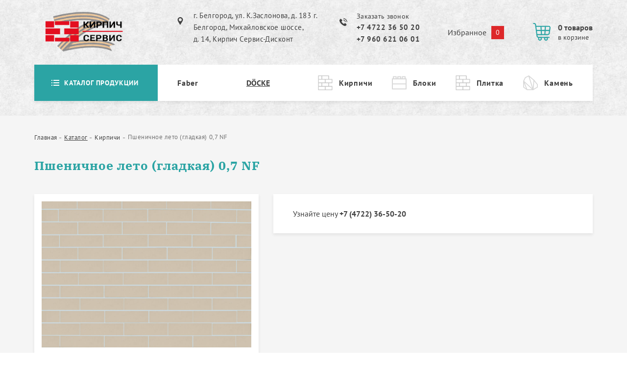

--- FILE ---
content_type: text/html; charset=UTF-8
request_url: https://xn----9sbvbaajcf4aql7g.xn--p1ai/product/pshenichnoe-leto-gladkaya-0-7-nf/239
body_size: 10795
content:
<!DOCTYPE html>
<html lang="ru">
<head>

    <meta charset="UTF-8">

    <title>Купить Пшеничное лето (гладкая) 0,7 NF в Белгороде</title>

    <meta name="viewport" content="width=device-width, initial-scale=1, shrink-to-fit=no, maximum-scale=5">

    <meta name="description" content="Здесь вы можете купить Пшеничное лето (гладкая) 0,7 NF по выгодной цене от поставщика с доставкой и разгрузкой на объекте">

    <meta name="theme-color" content="#ffffff">

    <meta name="robots" content="index, follow">

    <link rel="icon" type="image/x-icon" sizes="16x16" href="/favicon.ico">
    <link rel="icon" type="image/png" sizes="32x32" href="/favicon.png">
    <link rel="icon" type="image/svg" sizes="120x120" href="/favicon.svg">

    <!-- <link rel="shortcut icon" type="image/x-icon" sizes="32x32" href="/favicon-32x32.ico"> -->

    <!-- <link rel="apple-touch-icon" sizes="180x180" type="image/png" href="/apple-touch-icon.png"> -->

    <meta name="cmsmagazine" content="5933dd84cd697c4a3cd6d3f5ae2bb8b5" />

    <link rel="stylesheet" href="/build/app.f3fa593f.css">
    
        <meta property="og:title" content="Купить Пшеничное лето (гладкая) 0,7 NF в Белгороде">
<meta property="og:type" content="website">
<meta property="og:locale" content="ru_RU">
<meta property="og:site_name" content="Кирпич Сервис - интернет-магазин кирпичей и блоков в Белгороде">
<meta property="og:description" content="Здесь вы можете купить Пшеничное лето (гладкая) 0,7 NF по выгодной цене от поставщика с доставкой и разгрузкой на объекте">
<meta property="og:url" content="https://xn----9sbvbaajcf4aql7g.xn--p1ai/product/pshenichnoe-leto-gladkaya-0-7-nf/239">
<meta property="og:image" content="https://xn----9sbvbaajcf4aql7g.xn--p1ai/images/products/239/2630b805e023324d74000e78.jpg">

        <link rel="canonical" href="https://xn----9sbvbaajcf4aql7g.xn--p1ai/product/pshenichnoe-leto-gladkaya-0-7-nf/239">

    
</head>
<body>

    <main id="app">

        <div class="main-wrapper">

            <div class="subheader">
    <div class="container">
        <div class="row">

            <div class="subheader__logo">
                <a href="https://xn----9sbvbaajcf4aql7g.xn--p1ai/" class="subheader__logo-link" title="Кирпич Сервис">
                    <img src="/images/logo/logo2.png" alt="Кирпич Сервис" class="subheader__logo-img">
                </a>
            </div>

            <div class="subheader__contacts">

                                    <div class="address subheader_address address_black">
                        <a href="https://xn----9sbvbaajcf4aql7g.xn--p1ai/kontakty" class="address__link" title="Контакты">
                            г. Белгород, ул. К.Заслонова, д. 183
                            г. Белгород, Михайловское шоссе, <br> д. 14, Кирпич Сервис-Дисконт
                        </a>
                    </div>
                
                <div class="phone subheader_phone phone_black">
                    <span class="_modal_open phone_feedback" data-modal-title="Заказать звонок">
                        Заказать звонок
                    </span>
                    <a href="tel:+74722365020" class="phone__link">
                        +7 4722 36 50 20
                    </a>
                    <a href="tel:+79606210601" class="phone__link">
                        +7 960 621 06 01
                    </a>
                </div>
            </div>

            
                <div class="subheader__cart">

                    <a href="https://xn----9sbvbaajcf4aql7g.xn--p1ai/izbrannoe" rel="nofollow" class="favorite" title="Избранное">
                        <span class="favorite__text">Избранное</span>
                        <span id="favorite-count" class="favorite__qty">0</span>
                    </a>

                    <a href="https://xn----9sbvbaajcf4aql7g.xn--p1ai/korzina" rel="nofollow" class="mini-cart" title="Корзина">
                        <div class="mini-cart__qty">
                            <span class="mini-cart__qty-text">
                                <span id="mini-cart-count">0</span>
                                <span id="mini-cart-word" class="mini-cart__number">
                                    товаров
                                </span>
                            </span>
                            <span class="mini-cart__text">в корзине</span>
                        </div>
                    </a>

                </div>

            
        </div>
    </div>
</div>
<div class="container header-catalog">
    <div class="row">

        <div class="header__catalog ">

            <a href="/katalog" class="header__catalog-title">

                <span class="burger2">
                    <span class="burger2__line1"></span>
                    <span class="burger2__line2"></span>
                    <span class="burger2__line3"></span>
                </span>

                Каталог продукции
            </a>

            <nav class="h-c__dropdown show_catalog">

                <div class="h-c__dropdown-content">

     
        <div class="h-c__dropdown-l5">

            <div class="h-c__dropdown-title-wrap">
                <a href="/katalog/kirpichi"
                   class="h-c__dropdown-title"
                   title="Кирпичи"
                >
                    Кирпичи
                </a>
            </div>

            <div class="row">

                 
                    
                        <div class="h-c__dropdown-l3">

                            <p class="h-c__dropdown-subtitle">Производитель</p>

                            <div class="h-c__dropdown-list-wrap">

                                <ul class="h-c__dropdown-list">

                                     
                                        <li class="h-c__dropdown-item">
                                            <a href="/katalog/kirpichi/33_1"
                                               class="h-c__dropdown-link"
                                               title="Железногорский кирпичный завод"
                                            >
                                                Железногорский кирпичный завод
                                            </a>
                                        </li>

                                     
                                        <li class="h-c__dropdown-item">
                                            <a href="/katalog/kirpichi/33_13"
                                               class="h-c__dropdown-link"
                                               title="Старооскольский кирпичный завод"
                                            >
                                                Старооскольский кирпичный завод
                                            </a>
                                        </li>

                                     
                                        <li class="h-c__dropdown-item">
                                            <a href="/katalog/kirpichi/33_87"
                                               class="h-c__dropdown-link"
                                               title="Строма"
                                            >
                                                Строма
                                            </a>
                                        </li>

                                     
                                        <li class="h-c__dropdown-item">
                                            <a href="/katalog/kirpichi/33_104"
                                               class="h-c__dropdown-link"
                                               title="Пятый элемент"
                                            >
                                                Пятый элемент
                                            </a>
                                        </li>

                                     
                                        <li class="h-c__dropdown-item">
                                            <a href="/katalog/kirpichi/33_114"
                                               class="h-c__dropdown-link"
                                               title="БелКерамика"
                                            >
                                                БелКерамика
                                            </a>
                                        </li>

                                     
                                        <li class="h-c__dropdown-item">
                                            <a href="/katalog/kirpichi/33_123"
                                               class="h-c__dropdown-link"
                                               title="Литос"
                                            >
                                                Литос
                                            </a>
                                        </li>

                                     
                                        <li class="h-c__dropdown-item">
                                            <a href="/katalog/kirpichi/33_126"
                                               class="h-c__dropdown-link"
                                               title="Керма"
                                            >
                                                Керма
                                            </a>
                                        </li>

                                    
                                </ul>

                                
                                    <div class="h-c__show-list z_ind">

                                        <span class="h-c__dots">...</span>

                                        <ul class="h-c__dropdown-list">

                                             
                                                <li class="h-c__dropdown-item">
                                                    <a href="/katalog/kirpichi/33_189"
                                                       class="h-c__dropdown-link"
                                                       title="Энгельсский кирпичный завод"
                                                    >
                                                        Энгельсский кирпичный завод
                                                    </a>
                                                </li>

                                             
                                                <li class="h-c__dropdown-item">
                                                    <a href="/katalog/kirpichi/33_195"
                                                       class="h-c__dropdown-link"
                                                       title="Шахтинский кирпичный завод"
                                                    >
                                                        Шахтинский кирпичный завод
                                                    </a>
                                                </li>

                                             
                                                <li class="h-c__dropdown-item">
                                                    <a href="/katalog/kirpichi/33_199"
                                                       class="h-c__dropdown-link"
                                                       title="Донской кирпич"
                                                    >
                                                        Донской кирпич
                                                    </a>
                                                </li>

                                             
                                                <li class="h-c__dropdown-item">
                                                    <a href="/katalog/kirpichi/33_204"
                                                       class="h-c__dropdown-link"
                                                       title="Recke Brickerei"
                                                    >
                                                        Recke Brickerei
                                                    </a>
                                                </li>

                                             
                                                <li class="h-c__dropdown-item">
                                                    <a href="/katalog/kirpichi/33_206"
                                                       class="h-c__dropdown-link"
                                                       title="Хохловский кирпичный завод"
                                                    >
                                                        Хохловский кирпичный завод
                                                    </a>
                                                </li>

                                             
                                                <li class="h-c__dropdown-item">
                                                    <a href="/katalog/kirpichi/33_268"
                                                       class="h-c__dropdown-link"
                                                       title="Эталон"
                                                    >
                                                        Эталон
                                                    </a>
                                                </li>

                                             
                                                <li class="h-c__dropdown-item">
                                                    <a href="/katalog/kirpichi/33_273"
                                                       class="h-c__dropdown-link"
                                                       title="Эталог"
                                                    >
                                                        Эталог
                                                    </a>
                                                </li>

                                             
                                                <li class="h-c__dropdown-item">
                                                    <a href="/katalog/kirpichi/33_299"
                                                       class="h-c__dropdown-link"
                                                       title="Новомосковский кирпич"
                                                    >
                                                        Новомосковский кирпич
                                                    </a>
                                                </li>

                                            
                                        </ul>

                                    </div>

                                
                            </div>

                        </div>

                    
                 
                    
                        <div class="h-c__dropdown-l3">

                            <p class="h-c__dropdown-subtitle">Вид кирпича</p>

                            <div class="h-c__dropdown-list-wrap">

                                <ul class="h-c__dropdown-list">

                                     
                                        <li class="h-c__dropdown-item">
                                            <a href="/katalog/kirpichi/34_2"
                                               class="h-c__dropdown-link"
                                               title="Пустотелый"
                                            >
                                                Пустотелый
                                            </a>
                                        </li>

                                     
                                        <li class="h-c__dropdown-item">
                                            <a href="/katalog/kirpichi/34_71"
                                               class="h-c__dropdown-link"
                                               title="Полнотелый"
                                            >
                                                Полнотелый
                                            </a>
                                        </li>

                                    
                                </ul>

                                
                            </div>

                        </div>

                    
                 
                    
                 
                    
                        <div class="h-c__dropdown-l3">

                            <p class="h-c__dropdown-subtitle">Назначение кирпича</p>

                            <div class="h-c__dropdown-list-wrap">

                                <ul class="h-c__dropdown-list">

                                     
                                        <li class="h-c__dropdown-item">
                                            <a href="/katalog/kirpichi/36_4"
                                               class="h-c__dropdown-link"
                                               title="Облицовочный"
                                            >
                                                Облицовочный
                                            </a>
                                        </li>

                                     
                                        <li class="h-c__dropdown-item">
                                            <a href="/katalog/kirpichi/36_190"
                                               class="h-c__dropdown-link"
                                               title="Фундаментный (цокольный)"
                                            >
                                                Фундаментный (цокольный)
                                            </a>
                                        </li>

                                     
                                        <li class="h-c__dropdown-item">
                                            <a href="/katalog/kirpichi/36_201"
                                               class="h-c__dropdown-link"
                                               title="Облицовочный рядовой ГОСТ"
                                            >
                                                Облицовочный рядовой ГОСТ
                                            </a>
                                        </li>

                                    
                                </ul>

                                
                            </div>

                        </div>

                    
                 
                    
                        <div class="h-c__dropdown-l3">

                            <p class="h-c__dropdown-subtitle">Материал</p>

                            <div class="h-c__dropdown-list-wrap">

                                <ul class="h-c__dropdown-list">

                                     
                                        <li class="h-c__dropdown-item">
                                            <a href="/katalog/kirpichi/37_92"
                                               class="h-c__dropdown-link"
                                               title="Керамический"
                                            >
                                                Керамический
                                            </a>
                                        </li>

                                     
                                        <li class="h-c__dropdown-item">
                                            <a href="/katalog/kirpichi/37_208"
                                               class="h-c__dropdown-link"
                                               title="Гиперпрессованный"
                                            >
                                                Гиперпрессованный
                                            </a>
                                        </li>

                                    
                                </ul>

                                
                            </div>

                        </div>

                    
                 
                    
                        <div class="h-c__dropdown-l3">

                            <p class="h-c__dropdown-subtitle">Формат размера</p>

                            <div class="h-c__dropdown-list-wrap">

                                <ul class="h-c__dropdown-list">

                                     
                                        <li class="h-c__dropdown-item">
                                            <a href="/katalog/kirpichi/38_5"
                                               class="h-c__dropdown-link"
                                               title="Полуторный 1.4 NF"
                                            >
                                                Полуторный 1.4 NF
                                            </a>
                                        </li>

                                     
                                        <li class="h-c__dropdown-item">
                                            <a href="/katalog/kirpichi/38_15"
                                               class="h-c__dropdown-link"
                                               title="Одинарный 1 NF"
                                            >
                                                Одинарный 1 NF
                                            </a>
                                        </li>

                                     
                                        <li class="h-c__dropdown-item">
                                            <a href="/katalog/kirpichi/38_63"
                                               class="h-c__dropdown-link"
                                               title="Полуторный eвро 0.96 NF"
                                            >
                                                Полуторный eвро 0.96 NF
                                            </a>
                                        </li>

                                     
                                        <li class="h-c__dropdown-item">
                                            <a href="/katalog/kirpichi/38_67"
                                               class="h-c__dropdown-link"
                                               title="Одинарный eвро 0.7 NF"
                                            >
                                                Одинарный eвро 0.7 NF
                                            </a>
                                        </li>

                                     
                                        <li class="h-c__dropdown-item">
                                            <a href="/katalog/kirpichi/38_75"
                                               class="h-c__dropdown-link"
                                               title="Половинчатый 0.5 NF"
                                            >
                                                Половинчатый 0.5 NF
                                            </a>
                                        </li>

                                     
                                        <li class="h-c__dropdown-item">
                                            <a href="/katalog/kirpichi/38_79"
                                               class="h-c__dropdown-link"
                                               title="Одинарный 1 NF Фасонный"
                                            >
                                                Одинарный 1 NF Фасонный
                                            </a>
                                        </li>

                                     
                                        <li class="h-c__dropdown-item">
                                            <a href="/katalog/kirpichi/38_86"
                                               class="h-c__dropdown-link"
                                               title="Полуторный 1.4 NF Фасонный"
                                            >
                                                Полуторный 1.4 NF Фасонный
                                            </a>
                                        </li>

                                    
                                </ul>

                                
                                    <div class="h-c__show-list z_ind">

                                        <span class="h-c__dots">...</span>

                                        <ul class="h-c__dropdown-list">

                                             
                                                <li class="h-c__dropdown-item">
                                                    <a href="/katalog/kirpichi/38_228"
                                                       class="h-c__dropdown-link"
                                                       title="ригель"
                                                    >
                                                        ригель
                                                    </a>
                                                </li>

                                             
                                                <li class="h-c__dropdown-item">
                                                    <a href="/katalog/kirpichi/38_232"
                                                       class="h-c__dropdown-link"
                                                       title="wdf"
                                                    >
                                                        wdf
                                                    </a>
                                                </li>

                                            
                                        </ul>

                                    </div>

                                
                            </div>

                        </div>

                    
                 
                    
                 
                    
                 
                    
                 
                    
                 
                    
                 
                    
                 
                    
                 
                    
                        <div class="h-c__dropdown-l3">

                            <p class="h-c__dropdown-subtitle">Фактура</p>

                            <div class="h-c__dropdown-list-wrap">

                                <ul class="h-c__dropdown-list">

                                     
                                        <li class="h-c__dropdown-item">
                                            <a href="/katalog/kirpichi/46_12"
                                               class="h-c__dropdown-link"
                                               title="Гладкий"
                                            >
                                                Гладкий
                                            </a>
                                        </li>

                                     
                                        <li class="h-c__dropdown-item">
                                            <a href="/katalog/kirpichi/46_33"
                                               class="h-c__dropdown-link"
                                               title="Бархат"
                                            >
                                                Бархат
                                            </a>
                                        </li>

                                     
                                        <li class="h-c__dropdown-item">
                                            <a href="/katalog/kirpichi/46_40"
                                               class="h-c__dropdown-link"
                                               title="Дерево"
                                            >
                                                Дерево
                                            </a>
                                        </li>

                                     
                                        <li class="h-c__dropdown-item">
                                            <a href="/katalog/kirpichi/46_42"
                                               class="h-c__dropdown-link"
                                               title="Скала"
                                            >
                                                Скала
                                            </a>
                                        </li>

                                     
                                        <li class="h-c__dropdown-item">
                                            <a href="/katalog/kirpichi/46_45"
                                               class="h-c__dropdown-link"
                                               title="Пена"
                                            >
                                                Пена
                                            </a>
                                        </li>

                                     
                                        <li class="h-c__dropdown-item">
                                            <a href="/katalog/kirpichi/46_48"
                                               class="h-c__dropdown-link"
                                               title="Торкретированный Скала"
                                            >
                                                Торкретированный Скала
                                            </a>
                                        </li>

                                     
                                        <li class="h-c__dropdown-item">
                                            <a href="/katalog/kirpichi/46_49"
                                               class="h-c__dropdown-link"
                                               title="Торкретированный Пена"
                                            >
                                                Торкретированный Пена
                                            </a>
                                        </li>

                                    
                                </ul>

                                
                                    <div class="h-c__show-list z_ind">

                                        <span class="h-c__dots">...</span>

                                        <ul class="h-c__dropdown-list">

                                             
                                                <li class="h-c__dropdown-item">
                                                    <a href="/katalog/kirpichi/46_50"
                                                       class="h-c__dropdown-link"
                                                       title="Рустик"
                                                    >
                                                        Рустик
                                                    </a>
                                                </li>

                                             
                                                <li class="h-c__dropdown-item">
                                                    <a href="/katalog/kirpichi/46_51"
                                                       class="h-c__dropdown-link"
                                                       title="Торкретированный Пена-Алмаз"
                                                    >
                                                        Торкретированный Пена-Алмаз
                                                    </a>
                                                </li>

                                             
                                                <li class="h-c__dropdown-item">
                                                    <a href="/katalog/kirpichi/46_52"
                                                       class="h-c__dropdown-link"
                                                       title="Торкретированный Скала-Алмаз"
                                                    >
                                                        Торкретированный Скала-Алмаз
                                                    </a>
                                                </li>

                                             
                                                <li class="h-c__dropdown-item">
                                                    <a href="/katalog/kirpichi/46_90"
                                                       class="h-c__dropdown-link"
                                                       title="Декоративный"
                                                    >
                                                        Декоративный
                                                    </a>
                                                </li>

                                             
                                                <li class="h-c__dropdown-item">
                                                    <a href="/katalog/kirpichi/46_99"
                                                       class="h-c__dropdown-link"
                                                       title="Кора дуба"
                                                    >
                                                        Кора дуба
                                                    </a>
                                                </li>

                                             
                                                <li class="h-c__dropdown-item">
                                                    <a href="/katalog/kirpichi/46_100"
                                                       class="h-c__dropdown-link"
                                                       title="Мадейра"
                                                    >
                                                        Мадейра
                                                    </a>
                                                </li>

                                             
                                                <li class="h-c__dropdown-item">
                                                    <a href="/katalog/kirpichi/46_107"
                                                       class="h-c__dropdown-link"
                                                       title="Рустикатор"
                                                    >
                                                        Рустикатор
                                                    </a>
                                                </li>

                                             
                                                <li class="h-c__dropdown-item">
                                                    <a href="/katalog/kirpichi/46_120"
                                                       class="h-c__dropdown-link"
                                                       title="Рустированный"
                                                    >
                                                        Рустированный
                                                    </a>
                                                </li>

                                             
                                                <li class="h-c__dropdown-item">
                                                    <a href="/katalog/kirpichi/46_128"
                                                       class="h-c__dropdown-link"
                                                       title="Глубокий рустик"
                                                    >
                                                        Глубокий рустик
                                                    </a>
                                                </li>

                                             
                                                <li class="h-c__dropdown-item">
                                                    <a href="/katalog/kirpichi/46_158"
                                                       class="h-c__dropdown-link"
                                                       title="Магма"
                                                    >
                                                        Магма
                                                    </a>
                                                </li>

                                             
                                                <li class="h-c__dropdown-item">
                                                    <a href="/katalog/kirpichi/46_159"
                                                       class="h-c__dropdown-link"
                                                       title="Полированный"
                                                    >
                                                        Полированный
                                                    </a>
                                                </li>

                                             
                                                <li class="h-c__dropdown-item">
                                                    <a href="/katalog/kirpichi/46_198"
                                                       class="h-c__dropdown-link"
                                                       title="Черепашка"
                                                    >
                                                        Черепашка
                                                    </a>
                                                </li>

                                             
                                                <li class="h-c__dropdown-item">
                                                    <a href="/katalog/kirpichi/46_272"
                                                       class="h-c__dropdown-link"
                                                       title="ручного формования"
                                                    >
                                                        ручного формования
                                                    </a>
                                                </li>

                                             
                                                <li class="h-c__dropdown-item">
                                                    <a href="/katalog/kirpichi/46_288"
                                                       class="h-c__dropdown-link"
                                                       title="Ручная"
                                                    >
                                                        Ручная
                                                    </a>
                                                </li>

                                            
                                        </ul>

                                    </div>

                                
                            </div>

                        </div>

                    
                
            </div>

        </div>

     
        <div class="h-c__dropdown-l5">

            <div class="h-c__dropdown-title-wrap">
                <a href="/katalog/bloki"
                   class="h-c__dropdown-title"
                   title="Блоки"
                >
                    Блоки
                </a>
            </div>

            <div class="row">

                 
                    
                        <div class="h-c__dropdown-l3">

                            <p class="h-c__dropdown-subtitle">Производитель</p>

                            <div class="h-c__dropdown-list-wrap">

                                <ul class="h-c__dropdown-list">

                                     
                                        <li class="h-c__dropdown-item">
                                            <a href="/katalog/bloki/47_130"
                                               class="h-c__dropdown-link"
                                               title="Сталинградский камень"
                                            >
                                                Сталинградский камень
                                            </a>
                                        </li>

                                     
                                        <li class="h-c__dropdown-item">
                                            <a href="/katalog/bloki/47_144"
                                               class="h-c__dropdown-link"
                                               title="Евроблок Клинцы"
                                            >
                                                Евроблок Клинцы
                                            </a>
                                        </li>

                                     
                                        <li class="h-c__dropdown-item">
                                            <a href="/katalog/bloki/47_160"
                                               class="h-c__dropdown-link"
                                               title="Лиски-Газосиликат"
                                            >
                                                Лиски-Газосиликат
                                            </a>
                                        </li>

                                     
                                        <li class="h-c__dropdown-item">
                                            <a href="/katalog/bloki/47_233"
                                               class="h-c__dropdown-link"
                                               title="Россошь газобетон"
                                            >
                                                Россошь газобетон
                                            </a>
                                        </li>

                                     
                                        <li class="h-c__dropdown-item">
                                            <a href="/katalog/bloki/47_237"
                                               class="h-c__dropdown-link"
                                               title="АЭРОБЕЛ"
                                            >
                                                АЭРОБЕЛ
                                            </a>
                                        </li>

                                     
                                        <li class="h-c__dropdown-item">
                                            <a href="/katalog/bloki/47_261"
                                               class="h-c__dropdown-link"
                                               title="КСМ"
                                            >
                                                КСМ
                                            </a>
                                        </li>

                                    
                                </ul>

                                
                            </div>

                        </div>

                    
                 
                    
                 
                    
                 
                    
                 
                    
                 
                    
                 
                    
                 
                    
                 
                    
                 
                    
                 
                    
                 
                    
                 
                    
                 
                    
                
            </div>

        </div>

     
        <div class="h-c__dropdown-l5">

            <div class="h-c__dropdown-title-wrap">
                <a href="/katalog/trotuarnaya-plitka"
                   class="h-c__dropdown-title"
                   title="Тротуарная плитка"
                >
                    Тротуарная плитка
                </a>
            </div>

            <div class="row">

                 
                    
                        <div class="h-c__dropdown-l3">

                            <p class="h-c__dropdown-subtitle">Производитель</p>

                            <div class="h-c__dropdown-list-wrap">

                                <ul class="h-c__dropdown-list">

                                     
                                        <li class="h-c__dropdown-item">
                                            <a href="/katalog/trotuarnaya-plitka/62_166"
                                               class="h-c__dropdown-link"
                                               title="ЗенитЧерноземье"
                                            >
                                                ЗенитЧерноземье
                                            </a>
                                        </li>

                                    
                                </ul>

                                
                            </div>

                        </div>

                    
                 
                    
                        <div class="h-c__dropdown-l3">

                            <p class="h-c__dropdown-subtitle">Поверхность</p>

                            <div class="h-c__dropdown-list-wrap">

                                <ul class="h-c__dropdown-list">

                                     
                                        <li class="h-c__dropdown-item">
                                            <a href="/katalog/trotuarnaya-plitka/75_168"
                                               class="h-c__dropdown-link"
                                               title="Гладкая"
                                            >
                                                Гладкая
                                            </a>
                                        </li>

                                     
                                        <li class="h-c__dropdown-item">
                                            <a href="/katalog/trotuarnaya-plitka/75_178"
                                               class="h-c__dropdown-link"
                                               title="Состаренная"
                                            >
                                                Состаренная
                                            </a>
                                        </li>

                                     
                                        <li class="h-c__dropdown-item">
                                            <a href="/katalog/trotuarnaya-plitka/75_188"
                                               class="h-c__dropdown-link"
                                               title="Гранитная"
                                            >
                                                Гранитная
                                            </a>
                                        </li>

                                    
                                </ul>

                                
                            </div>

                        </div>

                    
                 
                    
                        <div class="h-c__dropdown-l3">

                            <p class="h-c__dropdown-subtitle">Цвет</p>

                            <div class="h-c__dropdown-list-wrap">

                                <ul class="h-c__dropdown-list">

                                     
                                        <li class="h-c__dropdown-item">
                                            <a href="/katalog/trotuarnaya-plitka/74_169"
                                               class="h-c__dropdown-link"
                                               title="Черный"
                                            >
                                                Черный
                                            </a>
                                        </li>

                                     
                                        <li class="h-c__dropdown-item">
                                            <a href="/katalog/trotuarnaya-plitka/74_170"
                                               class="h-c__dropdown-link"
                                               title="Горчичный"
                                            >
                                                Горчичный
                                            </a>
                                        </li>

                                     
                                        <li class="h-c__dropdown-item">
                                            <a href="/katalog/trotuarnaya-plitka/74_172"
                                               class="h-c__dropdown-link"
                                               title="Желтый"
                                            >
                                                Желтый
                                            </a>
                                        </li>

                                     
                                        <li class="h-c__dropdown-item">
                                            <a href="/katalog/trotuarnaya-plitka/74_173"
                                               class="h-c__dropdown-link"
                                               title="Оранжевый"
                                            >
                                                Оранжевый
                                            </a>
                                        </li>

                                     
                                        <li class="h-c__dropdown-item">
                                            <a href="/katalog/trotuarnaya-plitka/74_179"
                                               class="h-c__dropdown-link"
                                               title="Белый"
                                            >
                                                Белый
                                            </a>
                                        </li>

                                     
                                        <li class="h-c__dropdown-item">
                                            <a href="/katalog/trotuarnaya-plitka/74_180"
                                               class="h-c__dropdown-link"
                                               title="Серый"
                                            >
                                                Серый
                                            </a>
                                        </li>

                                     
                                        <li class="h-c__dropdown-item">
                                            <a href="/katalog/trotuarnaya-plitka/74_181"
                                               class="h-c__dropdown-link"
                                               title="Красный"
                                            >
                                                Красный
                                            </a>
                                        </li>

                                    
                                </ul>

                                
                                    <div class="h-c__show-list z_ind">

                                        <span class="h-c__dots">...</span>

                                        <ul class="h-c__dropdown-list">

                                             
                                                <li class="h-c__dropdown-item">
                                                    <a href="/katalog/trotuarnaya-plitka/74_182"
                                                       class="h-c__dropdown-link"
                                                       title="Коричневый"
                                                    >
                                                        Коричневый
                                                    </a>
                                                </li>

                                            
                                        </ul>

                                    </div>

                                
                            </div>

                        </div>

                    
                 
                    
                 
                    
                 
                    
                
            </div>

        </div>

     
        <div class="h-c__dropdown-l5">

            <div class="h-c__dropdown-title-wrap">
                <a href="/katalog/prirodnyj-kamen"
                   class="h-c__dropdown-title"
                   title="Природный камень"
                >
                    Природный камень
                </a>
            </div>

            <div class="row">

                
            </div>

        </div>

    
</div>
            </nav>

        </div>

        <div class="header__share p_rel">
            <a href="https://xn----9sbvbaajcf4aql7g.xn--p1ai/katalog/kirpichi/33_268" class="header__building header__building-link">
                Faber
            </a>


        </div>

        <div class="header__docke">

            <a href="/produkciya-docke" class="link header__docke-link">
                DÖCKE
            </a>
            
        </div>

        <div class="header__category-prod">

            <div class="row">

                 
                    <a href="/katalog/kirpichi"
                       class="header__category-item  brick_icon"
                       title="Кирпичи"
                    >
                        Кирпичи
                    </a>

                 
                    <a href="/katalog/bloki"
                       class="header__category-item  block_icon"
                       title="Блоки"
                    >
                        Блоки
                    </a>

                 
                    <a href="/katalog/trotuarnaya-plitka"
                       class="header__category-item  tile_icon"
                       title="Тротуарная плитка"
                    >
                        Плитка
                    </a>

                 
                    <a href="/katalog/prirodnyj-kamen"
                       class="header__category-item header__category-item_last rock_icon"
                       title="Природный камень"
                    >
                        Камень
                    </a>

                
            </div>

        </div>

    </div>
</div>
            <div class="content">
                <div class="page-content">
                    
    <div class="container-fluid content-style">
        <div class="container">

            <div class="bread-crumbs">
    <ul class="bread-crumbs__list" itemscope itemtype="http://schema.org/BreadcrumbList">

        <li class="bread-crumbs__item" itemprop="itemListElement" itemscope itemtype="http://schema.org/ListItem">
            <a href="https://xn----9sbvbaajcf4aql7g.xn--p1ai/" title="Главная" class="bread-crumbs__link" itemprop="item">
                <span itemprop="name">Главная</span>
                <meta itemprop="position" content="1">
            </a>
        </li>

        
            
                
                    <li class="bread-crumbs__item" itemprop="itemListElement" itemscope itemtype="http://schema.org/ListItem">
                        <a href="https://xn----9sbvbaajcf4aql7g.xn--p1ai/katalog" title="Каталог" itemprop="item" class="bread-crumbs__link">
                            <span itemprop="name" class="bread-crumbs_underline">Каталог</span>
                            <meta itemprop="position" content="1">
                        </a>

                        
                            <div class="b-c-dropdown-offset">
                                <div class="b-c-dropdown">

                                    
                                        <a href="/katalog/kirpichi"
                                           class="b-c-dropdown__link"
                                           title="Кирпичи"
                                        >
                                            Кирпичи
                                        </a>

                                    
                                        <a href="/katalog/bloki"
                                           class="b-c-dropdown__link"
                                           title="Блоки"
                                        >
                                            Блоки
                                        </a>

                                    
                                        <a href="/katalog/trotuarnaya-plitka"
                                           class="b-c-dropdown__link"
                                           title="Тротуарная плитка"
                                        >
                                            Тротуарная плитка
                                        </a>

                                    
                                        <a href="/katalog/prirodnyj-kamen"
                                           class="b-c-dropdown__link"
                                           title="Природный камень"
                                        >
                                            Природный камень
                                        </a>

                                    
                                </div>
                            </div>

                        
                    </li>

                
            
                
                    <li class="bread-crumbs__item" itemprop="itemListElement" itemscope itemtype="http://schema.org/ListItem">
                        <a href="https://xn----9sbvbaajcf4aql7g.xn--p1ai/katalog/kirpichi" title="Кирпичи" itemprop="item" class="bread-crumbs__link">
                            <span itemprop="name" class="">Кирпичи</span>
                            <meta itemprop="position" content="2">
                        </a>

                        
                    </li>

                
            
                
                    <li class="bread-crumbs__item" itemprop="itemListElement" itemscope itemtype="http://schema.org/ListItem">
                        <a href="https://xn----9sbvbaajcf4aql7g.xn--p1ai/product/pshenichnoe-leto-gladkaya-0-7-nf/239" class="bread-crumbs__link_last" itemprop="item">
                            <span itemprop="name">Пшеничное лето (гладкая) 0,7 NF</span>
                            <meta itemprop="position" content="3">
                        </a>
                    </li>

                
            
        
    </ul>
</div>


            <div class="product" data-id="239" itemscope itemtype="http://schema.org/Product">

                <h1 class="product__title" itemprop="name">Пшеничное лето (гладкая) 0,7 NF</h1>

                <div class="row">

                    <div class="product__img">

                        
                            
                                <img src="/images/products/239/2630b805e023324d74000e78.jpg" alt="Пшеничное лето (гладкая) 0,7 NF" class="product__image" itemprop="image">

                            
                        
                    </div>

                    
                        <div class="product__info">
                            Узнайте цену <a href="tel:+74722365020" class="link product-item__not-price__link"><b>+7 (4722) 36-50-20</b></a>
                        </div>

                    
                </div>

                <div class="product__content">

                    <div class="row">

                        
                            <div class="product__props mt-70">

                                
                                <p class="product__subtitle">Характеристики</p>

                                <div class="product__props-list">

                                    <div class="row">

                                        <div class="row product__prop-l5">

                                             
                                                <div class="product__prop">
                                                    <div class="product__prop-name">
                                                        Производитель

                                                                                                            </div>
                                                    <div class="product__prop-value">

                                                        
                                                            <a href="/katalog/kirpichi/33_126"
                                                               class="link"
                                                               title="Керма"
                                                            >
                                                                Керма
                                                            </a>

                                                        
                                                    </div>
                                                </div>

                                             
                                                <div class="product__prop">
                                                    <div class="product__prop-name">
                                                        Вид кирпича

                                                                                                            </div>
                                                    <div class="product__prop-value">

                                                        
                                                            <a href="/katalog/kirpichi/34_2"
                                                               class="link"
                                                               title="Пустотелый"
                                                            >
                                                                Пустотелый
                                                            </a>

                                                        
                                                    </div>
                                                </div>

                                             
                                                <div class="product__prop">
                                                    <div class="product__prop-name">
                                                        Назначение кирпича

                                                                                                            </div>
                                                    <div class="product__prop-value">

                                                        
                                                            <a href="/katalog/kirpichi/36_4"
                                                               class="link"
                                                               title="Облицовочный"
                                                            >
                                                                Облицовочный
                                                            </a>

                                                        
                                                    </div>
                                                </div>

                                             
                                                <div class="product__prop">
                                                    <div class="product__prop-name">
                                                        Материал

                                                                                                            </div>
                                                    <div class="product__prop-value">

                                                        
                                                            <a href="/katalog/kirpichi/37_92"
                                                               class="link"
                                                               title="Керамический"
                                                            >
                                                                Керамический
                                                            </a>

                                                        
                                                    </div>
                                                </div>

                                             
                                                <div class="product__prop">
                                                    <div class="product__prop-name">
                                                        Формат размера

                                                                                                            </div>
                                                    <div class="product__prop-value">

                                                        
                                                            <a href="/katalog/kirpichi/38_67"
                                                               class="link"
                                                               title="Одинарный eвро 0.7 NF"
                                                            >
                                                                Одинарный eвро 0.7 NF
                                                            </a>

                                                        
                                                    </div>
                                                </div>

                                            
                                        </div>

                                        <div class="row product__prop-l5">

                                             
                                                <div class="product__prop">
                                                    <div class="product__prop-name">
                                                        Точный размер, мм

                                                                                                            </div>
                                                    <div class="product__prop-value">

                                                        
                                                            <a href="/katalog/kirpichi/39_68"
                                                               class="link"
                                                               title="250х85х65"
                                                            >
                                                                250х85х65
                                                            </a>

                                                        
                                                    </div>
                                                </div>

                                             
                                                <div class="product__prop">
                                                    <div class="product__prop-name">
                                                        Морозостойкость

                                                        
                                                            <div class="filter__help">
                                                                ?
                                                                <div class="filter__help-info">
                                                                    <div class="help_content">
                                                                        <p class="filter__help-text">
                                                                            Количество циклов заморозки и оттаивания, которое способно выдержать изделие в насыщенном водой состоянии без внешних признаков разрушения (трещин, сколов, шелушения ребер) и снижения технических характеристик.
                                                                        </p>
                                                                    </div>
                                                                </div>
                                                            </div>

                                                                                                            </div>
                                                    <div class="product__prop-value">

                                                        
                                                            <a href="/katalog/kirpichi/40_129"
                                                               class="link"
                                                               title="F75-100"
                                                            >
                                                                F75-100
                                                            </a>

                                                        
                                                    </div>
                                                </div>

                                             
                                                <div class="product__prop">
                                                    <div class="product__prop-name">
                                                        Марка прочности

                                                        
                                                            <div class="filter__help">
                                                                ?
                                                                <div class="filter__help-info">
                                                                    <div class="help_content">
                                                                        <p class="filter__help-text">
                                                                            Цифра, которая обозначается после буквы М (марка) указываем на предельную прочность кирпича. На рынках можно встретить различные виды кирпичей с марками которые варьируются от 75 до 300. Из них можно выделить наиболее популярные – М100, М125 и М150. Прочность кирпича определяет его место в конструкции. Чем выше показатель на марке кирпича, тем выше его прочность. Именно поэтому кирпичи с наибольшей прочностью чаще всего укладываются в основу здания, и в капитальные стены.
                                                                        </p>
                                                                    </div>
                                                                </div>
                                                            </div>

                                                                                                            </div>
                                                    <div class="product__prop-value">

                                                        
                                                            <a href="/katalog/kirpichi/41_194"
                                                               class="link"
                                                               title="М150"
                                                            >
                                                                М150
                                                            </a>

                                                        
                                                    </div>
                                                </div>

                                             
                                                <div class="product__prop">
                                                    <div class="product__prop-name">
                                                        Водопоглощение

                                                                                                            </div>
                                                    <div class="product__prop-value">

                                                        
                                                            6%

                                                        
                                                    </div>
                                                </div>

                                             
                                                <div class="product__prop">
                                                    <div class="product__prop-name">
                                                        Фактура

                                                                                                            </div>
                                                    <div class="product__prop-value">

                                                        
                                                            <a href="/katalog/kirpichi/46_12"
                                                               class="link"
                                                               title="Гладкий"
                                                            >
                                                                Гладкий
                                                            </a>

                                                        
                                                    </div>
                                                </div>

                                            
                                        </div>

                                    </div>

                                </div>
                            </div>

                        
                        <div class="product__description mt-70">

                            <p class="product__subtitle">Описание товара</p>

                            <div itemprop="description">
                                Здесь вы можете купить Пшеничное лето (гладкая) 0,7 NF по выгодной цене от поставщика с доставкой и разгрузкой на объекте
                            </div>

                        </div>

                    </div>

                    <div class="mt-70">

                        <a href="/katalog/kirpichi"
                           class="product__link-back"
                           title="Кирпичи"
                        >
                            Вернутся в каталог - Кирпичи
                        </a>

                    </div>

                </div>

            </div>

            
                <div class="product__similar mt-70">

                    <h2 class="product__subtitle">Похожие товары</h2>

                    <div class="row products">

    
    
<div class="product-item" data-id="168">

        
        
        
        
    
        <div class="product-item__favorite "
             title="Добавить в избранное"
        ></div>

    
    <a href="/product/kirpich-keramicheskiy-evro-odinarnyy-licevoy-korichnevyy-m150-rust/168"
       class="product-item__img-wrap"
       title="Кирпич керамический евро одинарный лицевой &quot;коричневый&quot; М150 (Руст)"
    >

        <img src="/cache/images/products/168/f368d5eea4800228c69ec602.jpg"
             alt="Кирпич керамический евро одинарный лицевой &quot;коричневый&quot; М150 (Руст)" class="product-item__img" />

    </a>

    <div class="product-item__info">

        <a href="/product/kirpich-keramicheskiy-evro-odinarnyy-licevoy-korichnevyy-m150-rust/168"
           class="product-item__name"
           title="Кирпич керамический евро одинарный лицевой &quot;коричневый&quot; М150 (Руст)"
        >
            Кирпич керамический евро одинарный лицевой &quot;коричневый&quot; М150 (Руст)
        </a>

        
            <div class="product-item__attr">БелКерамика</div>

        

        
            <div class="product-item__attr">250х85х65</div>

        
        
        
            <div class="product-item__not-price">
                Узнайте цену <br>
                <a href="tel:+74722365020" class="link product-item__not-price__link"><b>+7 (4722) 36-50-20</b></a>
            </div>

        
        
    </div>

</div>

    
<div class="product-item" data-id="175">

        
        
        
        
    
        <div class="product-item__favorite "
             title="Добавить в избранное"
        ></div>

    
    <a href="/product/kirpich-keramicheskiy-evro-odinarnyy-licevoy-belyy-gorod-m150-rust/175"
       class="product-item__img-wrap"
       title="Кирпич керамический евро одинарный лицевой &quot;Белый город&quot; М150(Руст)"
    >

        <img src="/cache/images/products/175/7b635f30ad6be499e5b27b6f.jpg"
             alt="Кирпич керамический евро одинарный лицевой &quot;Белый город&quot; М150(Руст)" class="product-item__img" />

    </a>

    <div class="product-item__info">

        <a href="/product/kirpich-keramicheskiy-evro-odinarnyy-licevoy-belyy-gorod-m150-rust/175"
           class="product-item__name"
           title="Кирпич керамический евро одинарный лицевой &quot;Белый город&quot; М150(Руст)"
        >
            Кирпич керамический евро одинарный лицевой &quot;Белый город&quot; М150(Руст)
        </a>

        
            <div class="product-item__attr">БелКерамика</div>

        

        
            <div class="product-item__attr">250х85х65</div>

        
        
        
            <div class="product-item__not-price">
                Узнайте цену <br>
                <a href="tel:+74722365020" class="link product-item__not-price__link"><b>+7 (4722) 36-50-20</b></a>
            </div>

        
        
    </div>

</div>

    
<div class="product-item" data-id="176">

        
        
        
        
    
        <div class="product-item__favorite "
             title="Добавить в избранное"
        ></div>

    
    <a href="/product/kirpich-keramicheskiy-evro-odinarnyy-licevoy-belyy-gorod-m150/176"
       class="product-item__img-wrap"
       title="Кирпич керамический евро одинарный лицевой &quot;Белый город&quot; М150"
    >

        <img src="/cache/images/products/176/12a51671d5ae624cbff63216.jpg"
             alt="Кирпич керамический евро одинарный лицевой &quot;Белый город&quot; М150" class="product-item__img" />

    </a>

    <div class="product-item__info">

        <a href="/product/kirpich-keramicheskiy-evro-odinarnyy-licevoy-belyy-gorod-m150/176"
           class="product-item__name"
           title="Кирпич керамический евро одинарный лицевой &quot;Белый город&quot; М150"
        >
            Кирпич керамический евро одинарный лицевой &quot;Белый город&quot; М150
        </a>

        
            <div class="product-item__attr">БелКерамика</div>

        

        
            <div class="product-item__attr">250х85х65</div>

        
        
        
            <div class="product-item__not-price">
                Узнайте цену <br>
                <a href="tel:+74722365020" class="link product-item__not-price__link"><b>+7 (4722) 36-50-20</b></a>
            </div>

        
        
    </div>

</div>

    
<div class="product-item" data-id="183">

        
        
        
        
    
        <div class="product-item__favorite "
             title="Добавить в избранное"
        ></div>

    
    <a href="/product/kirpich-keramicheskiy-evro-odinarnyy-licevoy-soloma-m150-rust/183"
       class="product-item__img-wrap"
       title="Кирпич керамический евро одинарный лицевой солома М150 (Руст)"
    >

        <img src="/cache/images/products/183/a8f80d606e989813e0325546.jpg"
             alt="Кирпич керамический евро одинарный лицевой солома М150 (Руст)" class="product-item__img" />

    </a>

    <div class="product-item__info">

        <a href="/product/kirpich-keramicheskiy-evro-odinarnyy-licevoy-soloma-m150-rust/183"
           class="product-item__name"
           title="Кирпич керамический евро одинарный лицевой солома М150 (Руст)"
        >
            Кирпич керамический евро одинарный лицевой солома М150 (Руст)
        </a>

        
            <div class="product-item__attr">БелКерамика</div>

        

        
            <div class="product-item__attr">250х85х65</div>

        
        
        
            <div class="product-item__not-price">
                Узнайте цену <br>
                <a href="tel:+74722365020" class="link product-item__not-price__link"><b>+7 (4722) 36-50-20</b></a>
            </div>

        
        
    </div>

</div>

</div>
                </div>

            
            
        </div>
    </div>

                </div>
            </div>

        </div>

        <footer>
            <div class="container-fluid footer">
    <div class="container footer-style">
        <div class="row">
            <div class="footer__logo">
                <a href="/" class="footer__logo-link" title="Кирпич Сервис">
                    <img src="/images/logo/logo-white.png" alt="Кирпич Сервис" class="footer__logo-img">
                </a>
            </div>
            <div class="footer__about-company">
                <p class="footer__title">О компании</p>

                <ul class="footer__list">
                    <li class="footer__item">
                        <a href="/o-kompanii" class="footer__link" title="О компании">О компании</a>
                    </li>
                    <li class="footer__item">
                        <a href="/oplata-i-dostavka" class="footer__link" title="Оплата и доставка">Оплата и доставка</a>
                    </li>
                    <li class="footer__item">
                        <a href="/kontakty" class="footer__link" title="Контакты">Контакты</a>
                    </li>
                </ul>
            </div>
            <div class="footer__catalog">
                <p class="footer__title">Каталог продукции</p>

                <div class="row">
                    <div class="footer__catalog-l5">
                        <ul class="footer__list">

                             
                                <li class="footer__item">
                                    <a href="/katalog/kirpichi"
                                       class="footer__link"
                                       title="Кирпичи"
                                    >
                                        Кирпичи
                                    </a>
                                </li>

                             
                                <li class="footer__item">
                                    <a href="/katalog/bloki"
                                       class="footer__link"
                                       title="Блоки"
                                    >
                                        Блоки
                                    </a>
                                </li>

                             
                                <li class="footer__item">
                                    <a href="/katalog/trotuarnaya-plitka"
                                       class="footer__link"
                                       title="Тротуарная плитка"
                                    >
                                        Тротуарная плитка
                                    </a>
                                </li>

                             
                                <li class="footer__item">
                                    <a href="/katalog/prirodnyj-kamen"
                                       class="footer__link"
                                       title="Природный камень"
                                    >
                                        Природный камень
                                    </a>
                                </li>

                            
                            
                        </ul>
                    </div>
                                    </div>
            </div>

            <div class="footer__contacts">
                <div class="phone subheader_phone phone_white">
                    <span class="_modal_open phone_feedback" data-modal-title="Заказать звонок">
                        Заказать звонок
                    </span>
                    <a href="tel:+74722365020" class="phone__link">
                        +7 4722 36 50 20
                    </a>
                </div>
                <div class="phone phone2 subheader_phone phone_white">
                    <a href="tel:+79606210601" class="phone__link">
                        +7 960 621 06 01
                    </a>
                </div>
                            </div>
        </div>
    </div>

    <div class="sub-footer">
        <div class="container sub-footer__style">

            <noindex>
                <div class="sub-footer__text" >
                    Сайт не является публичной офертой, определяемой положениями Статьи 437 (2) ГК РФ и носит
                    исключительно информационный характер. Для получения точной информации о стоимости товара,
                    пожалуйста, обращайтесь по указанным контактным данным.
                </div>
            </noindex>

            <div class="row">
                <div class="sub-footer__copyring">
                    © 2026 КирпичСервис <br> Все права защищены
                </div>
                <div class="sub-footer__policy">
                    <a href="https://xn----9sbvbaajcf4aql7g.xn--p1ai/policy" target="_blank" class="sub-footer__policy-link" rel="noopener">
                        Политика конфиденциальности <br> и пользовательское соглашение
                    </a>
                </div>
                <div class="webstyle">
                    <a href="https://webstyle.top"
                       class="webstyle__link"
                       target="_blank"
                       rel="noopener"
                       title="Продвижение сайтов Белгород"
                    >
                        Продвижение сайтов
                    </a>
                    <a href="https://webstyle.top/seo-prodvizhenie-belgorod"
                       class="webstyle__link"
                       target="_blank"
                       rel="noopener"
                       title="Создание сайтов Белгород"
                    >
                        <img src="/images/logo/webstyle.png" alt="webstyle" class="webstyle__logo">
                    </a>
                </div>
            </div>
        </div>
    </div>
</div>
        </footer>

    </main>

    
<div id="modal" class="modal">

    <div class="modal__container">

        <div class="modal__close">
            <svg width="24" height="24" class="modal__close-icon" viewBox="0 0 24 24" fill="#404040" xmlns="http://www.w3.org/2000/svg">
                <path d="M24 1.37142L22.6286 0L12 10.6286L1.37142 0L0 1.37142L10.6286 12L0 22.6286L1.37142 24L12 13.3714L22.6286 24L24 22.6286L13.3714 12L24 1.37142Z"/>
            </svg>
        </div>

        
        <div class="modal-feedback-wrap">

            <div class="modal__title">Заказать звонок</div>

            <div class="modal__body">

                <div class="modal-feedback">                     <div class="form-control">
                        <input type="text" id="_modal_name" class="modal__input" placeholder="Имя" name="name">

                        <div id="_modal_name_err" class="input_err"></div>
                    </div>
                    <div class="form-control">
                        <input type="text" id="_modal_phone" class="modal__input" placeholder="Телефон" name="phone">

                        <div id="_modal_phone_err" class="input_err"></div>
                    </div>
                    <div class="form-control">
                        <p class="personal-data">
                            Нажимая на кнопку "Оформить заказ", вы соглашаетесь на обработку
                            <a href="/policy" target="_blank" class="personal-data__link">персональных данных</a>
                        </p>
                    </div>
                    <div class="form-control">
                        <button class="btn btn-control btn_blue modal__btn _modal_submit">Связаться с нами</button>
                    </div>
                </div>

                <div id="_modal_success" class="feedback-success">
                    С вами свяжется наш менеджер
                </div>

            </div>

        </div>

    
    </div>

</div>
    <script type="application/ld+json">
        {
            "@context" : "http://schema.org",
            "@type" : "Organization",
            "name" : "Кирпич Сервис - кирпичи и блоки в Белгороде",
            "logo" : "https://xn----9sbvbaajcf4aql7g.xn--p1ai/images/logo/logo.png",
            "url" : "https://xn-----6kccjemwevfcqhwuxggufc2pwa.xn--p1ai/",
            "address": {
                "@type": "PostalAddress",
                "addressLocality": "Белгород",
                "postalCode": "308009",
                "streetAddress": "ул. К.Заслонова, д. 183"
            },
            "email": "dima79rus@mail.ru",
            "telephone": "+74722365020"
        }
    </script>

    
        <script src="/build/runtime.6ac923ed.js"></script><script src="/build/app.25a92caf.js"></script>

        
            
                <script>
    (function(m,e,t,r,i,k,a){m[i]=m[i]||function(){(m[i].a=m[i].a||[]).push(arguments)};
        m[i].l=1*new Date();k=e.createElement(t),a=e.getElementsByTagName(t)[0],k.async=1,k.src=r,a.parentNode.insertBefore(k,a)})
    (window, document, "script", "https://mc.yandex.ru/metrika/tag.js", "ym");

    ym(57488833, "init", {
        clickmap:true,
        trackLinks:true,
        accurateTrackBounce:true
    });
</script>
<noscript><div><img src="https://mc.yandex.ru/watch/57488833" style="position:absolute; left:-9999px;" alt="" /></div></noscript>

            
            
        
    

</body>
</html>

--- FILE ---
content_type: image/svg+xml
request_url: https://xn----9sbvbaajcf4aql7g.xn--p1ai/images/icons/brick.svg
body_size: 908
content:
<svg width="30" height="30" viewBox="0 0 30 30" fill="none" xmlns="http://www.w3.org/2000/svg">
<path d="M28.8788 15.697C29.2425 15.697 29.5455 15.3939 29.5455 15.0303V7.87879C29.5455 7.51515 29.2425 7.21212 28.8788 7.21212H22.6364V0.666667C22.6364 0.30303 22.3334 0 21.9697 0H8.09095H1.12126C0.75762 0 0.45459 0.30303 0.45459 0.666667V7.81818V15.0303V22.1818V29.3333C0.45459 29.697 0.75762 30 1.12126 30H15H28.8788C29.2425 30 29.5455 29.697 29.5455 29.3333V22.1818C29.5455 21.8182 29.2425 21.5152 28.8788 21.5152H22.6364V15.697H28.8788ZM8.75762 1.33333H21.2425V7.15152H15H8.75762V1.33333ZM1.78792 1.33333H7.36368V7.15152H1.78792V1.33333ZM1.78792 8.54545H8.03035H14.2728V14.3636H8.09095H1.78792V8.54545ZM1.78792 15.697H7.36368V21.5152H1.78792V15.697ZM14.2728 28.7273H1.78792V22.9091H8.03035H14.2728V28.7273ZM8.75762 21.5152V15.697H15H21.2425V21.5152H15H8.75762ZM28.1516 22.9091V28.7273H15.6667V22.9091H21.9091H28.1516ZM21.9091 14.3636H15.6667V8.54545H21.9091H28.1516V14.3636H21.9091Z" fill="#404040"/>
</svg>


--- FILE ---
content_type: image/svg+xml
request_url: https://xn----9sbvbaajcf4aql7g.xn--p1ai/images/icons/contacts/map-black.svg
body_size: 448
content:
<svg width="16" height="16" viewBox="0 0 16 16" fill="none" xmlns="http://www.w3.org/2000/svg">
<path d="M8.00116 0C4.9996 0 2.56592 2.41733 2.56592 5.39936C2.56592 6.9249 4.06238 9.65797 4.06238 9.65797L7.80082 16L11.7014 9.73202C11.7014 9.73202 13.4341 7.12434 13.4341 5.39936C13.4346 2.41733 11.0014 0 8.00116 0ZM7.97572 8.37321C6.25665 8.37321 4.86422 6.98078 4.86422 5.25989C4.86422 3.54127 6.2562 2.14975 7.97572 2.14975C9.69389 2.14975 11.0877 3.54127 11.0877 5.25989C11.0877 6.98078 9.69389 8.37321 7.97572 8.37321Z" fill="#404040"/>
</svg>


--- FILE ---
content_type: image/svg+xml
request_url: https://xn----9sbvbaajcf4aql7g.xn--p1ai/images/icons/contacts/phone-black.svg
body_size: 842
content:
<svg width="16" height="16" viewBox="0 0 16 16" fill="none" xmlns="http://www.w3.org/2000/svg">
<path d="M12.1643 10.5843C11.6416 10.0683 10.989 10.0683 10.4696 10.5843C10.0734 10.9772 9.67723 11.3701 9.28768 11.7696C9.18114 11.8795 9.09125 11.9028 8.9614 11.8295C8.70503 11.6897 8.43202 11.5765 8.18564 11.4233C7.03698 10.7009 6.07477 9.77194 5.22243 8.72649C4.79959 8.2071 4.42336 7.65108 4.16033 7.02515C4.10706 6.89863 4.11705 6.81539 4.22026 6.71218C4.61647 6.32929 5.00268 5.93642 5.39223 5.54354C5.93493 4.99751 5.93493 4.35826 5.3889 3.8089C5.07926 3.49593 4.76962 3.18962 4.45998 2.87665C4.14036 2.55703 3.82406 2.23407 3.5011 1.91777C2.97838 1.40837 2.32581 1.40837 1.80641 1.9211C1.40688 2.31398 1.02399 2.71684 0.617799 3.10306C0.241571 3.45931 0.0517927 3.89546 0.0118394 4.40487C-0.0514202 5.2339 0.151676 6.01632 0.438009 6.77877C1.02399 8.35693 1.91628 9.75862 2.99835 11.0438C4.45998 12.7818 6.20461 14.1568 8.24557 15.149C9.16449 15.5951 10.1167 15.9381 11.1522 15.9947C11.8647 16.0346 12.484 15.8548 12.98 15.2988C13.3196 14.9193 13.7025 14.573 14.0621 14.2101C14.5948 13.6707 14.5982 13.0182 14.0688 12.4854C13.4362 11.8495 12.8003 11.2169 12.1643 10.5843Z" fill="#404040"/>
<path d="M11.5284 7.93077L12.757 7.72101C12.5639 6.59233 12.0312 5.57019 11.2221 4.7578C10.3665 3.90213 9.28439 3.36276 8.09244 3.19629L7.91931 4.43151C8.84157 4.56136 9.68059 4.97754 10.3432 5.6401C10.9691 6.26604 11.3786 7.05845 11.5284 7.93077Z" fill="#404040"/>
<path d="M13.4495 2.59031C12.0311 1.17197 10.2366 0.276344 8.25553 0L8.0824 1.23523C9.79373 1.47495 11.3453 2.25071 12.5705 3.47262C13.7325 4.63459 14.4949 6.10288 14.7713 7.71766L15.9998 7.50791C15.6769 5.63676 14.7946 3.93874 13.4495 2.59031Z" fill="#404040"/>
</svg>


--- FILE ---
content_type: image/svg+xml
request_url: https://xn----9sbvbaajcf4aql7g.xn--p1ai/images/icons/favorite/favorite.svg
body_size: 1145
content:
<svg width="16" height="16" viewBox="0 0 16 16" fill="none" xmlns="http://www.w3.org/2000/svg">
    <g clip-path="url(#clip0)">
        <path class="favorite-icon-wrap" d="M14.7307 2.26807C13.9025 1.36975 12.766 0.875 11.5304 0.875C10.6068 0.875 9.76099 1.16699 9.01636 1.7428C8.64062 2.03345 8.30017 2.38904 8 2.80408C7.69995 2.38916 7.35938 2.03345 6.98352 1.7428C6.23901 1.16699 5.39319 0.875 4.4696 0.875C3.23401 0.875 2.09741 1.36975 1.26917 2.26807C0.450806 3.15588 0 4.36877 0 5.68347C0 7.03662 0.504272 8.27527 1.58691 9.58167C2.55542 10.7502 3.94739 11.9365 5.55933 13.3102C6.10974 13.7793 6.73364 14.311 7.38147 14.8774C7.55261 15.0273 7.77222 15.1099 8 15.1099C8.22766 15.1099 8.44739 15.0273 8.61829 14.8777C9.26611 14.3112 9.89038 13.7792 10.441 13.3098C12.0527 11.9364 13.4447 10.7502 14.4132 9.58154C15.4958 8.27527 16 7.03662 16 5.68335C16 4.36877 15.5492 3.15588 14.7307 2.26807Z" fill="#fff"/>
    </g>
    <g clip-path="url(#clip0)">
        <path class="favorite-icon" d="M7.99998 15.1098C7.7722 15.1098 7.5526 15.0273 7.38146 14.8774C6.73509 14.3122 6.11193 13.7811 5.56212 13.3126L5.55932 13.3102C3.94738 11.9365 2.55542 10.7502 1.58691 9.58165C0.504272 8.27525 0 7.03661 0 5.68346C0 4.36877 0.450805 3.15588 1.26928 2.26806C2.09753 1.36975 3.234 0.875 4.46972 0.875C5.3933 0.875 6.23912 1.16699 6.98363 1.7428C7.35936 2.03345 7.69994 2.38916 7.99998 2.80407C8.30015 2.38916 8.64061 2.03345 9.01646 1.7428C9.76097 1.16699 10.6068 0.875 11.5304 0.875C12.766 0.875 13.9026 1.36975 14.7308 2.26806C15.5493 3.15588 16 4.36877 16 5.68346C16 7.03661 15.4958 8.27525 14.4132 9.58153C13.4447 10.7502 12.0528 11.9364 10.4411 13.3099C9.89036 13.7792 9.26622 14.3111 8.61839 14.8777C8.44737 15.0273 8.22765 15.1098 7.99998 15.1098ZM4.46972 1.81225C3.49889 1.81225 2.60705 2.1997 1.95825 2.90332C1.2998 3.61755 0.937132 4.60485 0.937132 5.68346C0.937132 6.82152 1.3601 7.83934 2.30847 8.98363C3.22509 10.0897 4.58849 11.2516 6.1671 12.5969L6.17003 12.5993C6.72191 13.0697 7.34752 13.6029 7.99864 14.1722C8.65367 13.6018 9.28026 13.0677 9.83323 12.5967C11.4117 11.2513 12.775 10.0897 13.6916 8.98363C14.6399 7.83934 15.0628 6.82152 15.0628 5.68346C15.0628 4.60485 14.7002 3.61755 14.0417 2.90332C13.393 2.1997 12.5011 1.81225 11.5304 1.81225C10.8192 1.81225 10.1662 2.03833 9.5897 2.48413C9.07591 2.88159 8.718 3.38403 8.50816 3.73559C8.40025 3.91638 8.21031 4.02429 7.99998 4.02429C7.78966 4.02429 7.59972 3.91638 7.49181 3.73559C7.28209 3.38403 6.92418 2.88159 6.41027 2.48413C5.83373 2.03833 5.18078 1.81225 4.46972 1.81225Z" fill="#939393"/>
    </g>
    <defs>
        <clipPath id="clip0">
            <rect width="16" height="16" fill="white"/>
        </clipPath>
    </defs>
</svg>


--- FILE ---
content_type: image/svg+xml
request_url: https://xn----9sbvbaajcf4aql7g.xn--p1ai/images/icons/header/bloki.svg
body_size: 929
content:
<svg width="30" height="30" viewBox="0 0 30 30" fill="none" xmlns="http://www.w3.org/2000/svg">
<g opacity="0.15">
<path d="M28.9535 5.80179H27.9908V2.47935C27.9908 1.90138 27.5222 1.43286 26.9443 1.43286H21.2188C20.6408 1.43286 20.1723 1.90144 20.1723 2.47935V5.80179H18.9093V2.47935C18.9093 1.90138 18.4407 1.43286 17.8628 1.43286H12.1373C11.5593 1.43286 11.0908 1.90144 11.0908 2.47935V5.80179H9.82781V2.47935C9.82781 1.90138 9.35924 1.43286 8.78133 1.43286H3.05566C2.4777 1.43286 2.00918 1.90144 2.00918 2.47935V5.80179H1.04648C0.468516 5.80179 0 6.27036 0 6.84827V27.5206C0 28.0985 0.468574 28.567 1.04648 28.567H28.9535C29.5315 28.567 30 28.0985 30 27.5206V6.84827C30 6.2703 29.5314 5.80179 28.9535 5.80179ZM22.2653 3.52589H25.8978V5.80185H22.2653V3.52589ZM13.1838 3.52589H16.8163V5.80185H13.1838V3.52589ZM4.10221 3.52589H7.73473V5.80185H4.10221V3.52589ZM27.907 26.4741H2.09303V26.4741V18.231H27.907V26.4741ZM27.907 16.1379H2.09303V7.89481C3.16717 7.89481 26.8404 7.89481 27.907 7.89481V16.1379Z" fill="black"/>
</g>
</svg>
